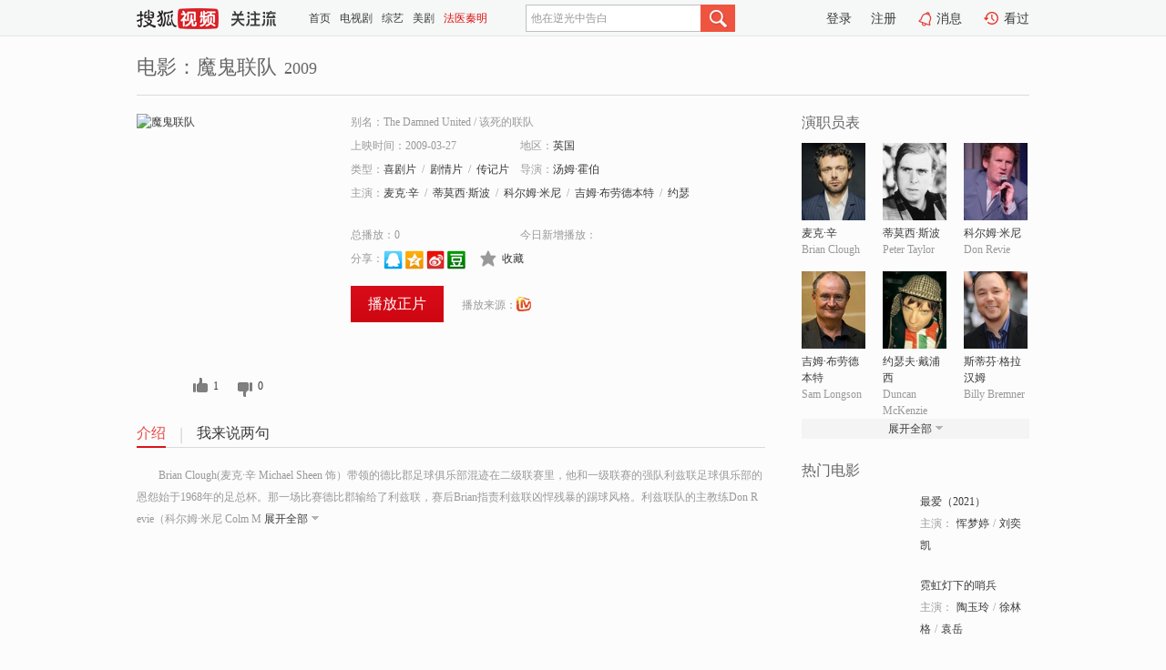

--- FILE ---
content_type: text/html;charset=UTF-8
request_url: https://tv.sohu.com/item/NTIwMTQ=.html
body_size: 5848
content:











 <!DOCTYPE html PUBLIC "-//W3C//DTD XHTML 1.0 Transitional//EN" "http://www.w3.org/TR/xhtml1/DTD/xhtml1-transitional.dtd">
<html>
<head>
<title>魔鬼联队-电影-高清视频在线观看-搜狐视频</title>
<meta http-equiv="Content-Type" content="text/html; charset=UTF-8">
<meta name="keywords" content="魔鬼联队,电影,高清视频,在线观看">
<meta name="description" content="搜狐视频为您提供关于(魔鬼联队)的高清视频在线观看、剧情内容介绍、以及周边的一切，包括(魔鬼联队)的图片、预告片、拍摄花絮、影讯、相关新闻及评论等。更多关于(魔鬼联队)的精彩内容，尽在搜狐视频。">
<meta http-equiv="Content-Type" content="text/html; charset=UTF-8">
<meta http-equiv="pragma" content="no-cache">
<meta http-equiv="cache-control" content="no-cache,must-revalidate">
<meta http-equiv="expires" content="0">
<meta name="robots" content="all" />
<meta property="og:url" content="https://tv.sohu.com/item/NTIwMTQ=.html"/>
<meta property="og:type" content="website"/>
<meta property="og:site_name" content="搜狐视频" />
<meta property="og:title" content="魔鬼联队" />
<meta property="og:description" content="Brian Clough(麦克·辛 Michael Sheen 饰）带领的德比郡足球俱乐部混迹在二级联赛里，他和一级联赛的强队利兹联足球俱乐部的恩怨始于1968年的足总杯。那一场比赛德比郡输给了利兹联，赛后Brian指责利兹联凶悍残暴的踢球风格。利兹联队的主教练Don R evie（科尔姆·米尼 Colm Meaney 饰）与其针锋相对。德比郡后来签下了不少好球员，在Brian的带领下成功冲到一级联赛。再次和利兹联队相遇，他们还是输了。但后来德比郡夺取了联赛冠军。在成功的路上，Peter Taylor（蒂莫西·斯波 Timothy Spall 饰）是Brian的最佳搭档。随着Don成为英格兰国家队的新教练，Brian也接受了利兹联队的邀请，成为了利兹联队的新教练。然而利兹联队的球员们对他充满了敌意。Don Revie也频频对他的继任者展开攻击。" />
<meta property="og:image" content="http://photocdn.tv.sohu.com/img/kis/fengmian/52/52014/52014_ver_big_20181217133509.jpg" />
<link type="image/x-icon" rel="shortcut icon"  href="//tv.sohu.com/favicon.ico" />
<link type="text/css" rel="stylesheet" href="//css.tv.itc.cn/global/global201302.css" />
<link type="text/css" rel="stylesheet" href="//css.tv.itc.cn/channel/nav_v1.css" />
<link type="text/css" rel="stylesheet" href="//assets.changyan.sohu.com/rs/prod_/sohucs.min-sohutv.v118.css" />
<link type="text/css" rel="stylesheet" href="//css.tv.itc.cn/search/search-movie.css" />
<script type="text/javascript">
	// 测试数据
	var vid="0";
	var nid = "";
	var pid ="0";
	var cover=""; 	
	var playlistId="0";
	var o_playlistId="";
    var cid="100";//一级分类id
	var subcid="100102,100108,100114";//二级分类id
	var osubcid="";//二级分类的唯一项
	var category="";
	var cateCode="";
	var pianhua = "";
	var tag = "";
	var tvid = "";
	var playerSpaceId = "";
	var kis_id="52014";
	var filmType = "movie";
	var isFee = "0";
	var comment_c_flag="vp";
</script>
<script src="//js.tv.itc.cn/kao.js"></script>
<script src="//js.tv.itc.cn/dict.js"></script>
<script src="//js.tv.itc.cn/gg.seed.js"></script>
<script src="//js.tv.itc.cn/base/core/j_1.7.2.js"></script>
<script src="//tv.sohu.com/upload/static/star/g.js"></script>
<script src="//js.tv.itc.cn/site/search/movie/inc.js"></script>
<script type="text/javascript">
kao('pingback', function () {
	pingbackBundle.initHref({
		customParam : {
			 
				movie : {
				url : '//click.hd.sohu.com.cn/x.gif',
				type : ['extends'],
				stype:['workshow_movie'],
				col1:	function(config, el) {
					return el.getAttribute('pos') == null ? [''] : el.getAttribute('pos');
				},
				col2:	function(config, el) {
					return el.getAttribute('location') == null ? [''] : el.getAttribute('location');
				},
				col3:		function(config, el) {
								 var playsource=el.getAttribute('vv');
								 var vv='';
								 if(playsource=='sohutv'){
								 	vv='work_playpage_vv';
								 }else if(playsource=='work_starpage_vv' || playsource=='work_playpage_vv' || playsource=='work_search_vv' || playsource=='work_workpage_vv'){
								 	vv=playsource;
								 }else{
								 	vv='work_outer_vv';
								 }
								return vv;
						 },
				suv : 'cookie-SUV',
				p : 'passport',
				y : 'cookie-YYID',
				f : 'cookie-fuid',
				_ : 'stamp'
			}
	 
		}
	});
});

getHeaderFrag();
function getHeaderFrag() {
    // console.log("jinru")
    $.ajax({
        type:"GET",
        url:"/star/openkis/star/header",
        success:function(data){
            console.info(data);
            $("#fragHeader").html(data);
        },
        error:function(data){
            $("#fragHeader").html("");
            console.log("Error: "+data);
        }
    });
}

</script>

</head>
<body>
<br>
<!-- Start : areaTop -->
 <div class="areaTop" id="hd-navMiniBar" style="position: fixed; top: 0px; left: 0px; width: 100%; z-index: 999;">
     <div class="area clear" id = "fragHeader" onload =getHeaderFrag()>

     </div>
</div>
<style>
	#hd-fBox2,.hd-mUpload{display:none;}
	.areaTop .hd-hotWord{
		overflow: hidden;
		width:312px;
	}
</style>
<!-- End : areaTop -->
<div class="wrapper">
	<div class="movie-name area rel cfix">
		
		<h2 >电影：魔鬼联队<span>2009</span></h2>
	</div>
	<!-- Start : bodyer -->
	<div class="cfix area">
		<div class="movieL">
			<!-- Start : movie info -->
			<div class="cfix movie-info">
			  
			 
			
		    
		      
		     
			
			
			
		    
			
			
			    <div class="colL">
				<div class="movie-pic">
					
						
						
							
							
								
								<a href="//www.mgtv.com/b/156600/1708592.html?cxid=94l62sj44" title="魔鬼联队" target="_blank" pb-url="movie" vv="imgo" pos="work_info" location="work_info_others">
									<img lazysrc="//photocdn.tv.sohu.com/img/kis/fengmian/52/52014/52014_ver_big_20181217133509.jpg" width="200" height="275" src="//css.tv.itc.cn/channel/v2/index-images/default_v.svg" alt="魔鬼联队">
										
										
									</img> 
								</a>
							
						
						
					
					
				</div>
				<p class="ta-c">
				<a class="like" title="" href="#">0</a>
				<a class="unlike" title="" href="#">0</a>
				</p>
				</div>
				<div class="movie-infoR">
					<ul class="cfix mB20">
						<li class="w1"><span>别名：The Damned United     /    该死的联队</span></li> 
						<li><span>上映时间：2009-03-27</span></li>
						
						<li><span>地区：</span><a href="//so.tv.sohu.com/list_p1100_p2_p3_u82f1_u56fd_p4_p5_p6_p7_p8_p9.html" title="" target="_blank" pb-url="movie" pos="work_info" location="work_info_others" vv="work_search_vv">英国</a> </li>
						<li><span>类型：</span><a href="//so.tv.sohu.com/list_p1100_p2100102_p3_p4_p5_p6_p7_p8_p9.html" title="" target="_blank" pb-url="movie" pos="work_info" location="work_info_others" vv="work_search_vv">喜剧片</a><span class="mLR6">/</span><a href="//so.tv.sohu.com/list_p1100_p2100108_p3_p4_p5_p6_p7_p8_p9.html" title="" target="_blank" pb-url="movie" pos="work_info" location="work_info_others" vv="work_search_vv">剧情片</a><span class="mLR6">/</span><a href="//so.tv.sohu.com/list_p1100_p2100114_p3_p4_p5_p6_p7_p8_p9.html" title="" target="_blank" pb-url="movie" pos="work_info" location="work_info_others" vv="work_search_vv">传记片</a></li>
						<li><span>导演：</span><a href="//tv.sohu.com/star/Mjc0OTMzX+axpOWnhsK36ZyN5Lyv.shtml" target="_blank" pb-url="movie" vv="work_starpage_vv" pos="work_info" location="work_info_others">汤姆·霍伯</a>   </li>
						
						
						
						  	
						 		
						  	
						 	 
						  
						<li class="w1"><span>主演：</span><a href="//tv.sohu.com/star/NDU2Nl/puqblhYvCt+i+mw==.shtml" target="_blank" pb-url="movie" vv="work_starpage_vv" pos="work_info" location="work_info_others">麦克·辛</a><span class="mLR6">/</span><a href="//tv.sohu.com/star/MzE4NzBf6JKC6I6r6KW/wrfmlq/ms6I=.shtml" target="_blank" pb-url="movie" vv="work_starpage_vv" pos="work_info" location="work_info_others">蒂莫西·斯波</a><span class="mLR6">/</span><a href="//tv.sohu.com/star/MTkwMjdf56eR5bCU5aeGwrfnsbPlsLw=.shtml" target="_blank" pb-url="movie" vv="work_starpage_vv" pos="work_info" location="work_info_others">科尔姆·米尼</a><span class="mLR6">/</span><a href="//tv.sohu.com/star/MTkwNDdf5ZCJ5aeGwrfluIPlirPlvrfmnKznibk=.shtml" target="_blank" pb-url="movie" vv="work_starpage_vv" pos="work_info" location="work_info_others">吉姆·布劳德本特</a><span class="mLR6">/</span><a href="//tv.sohu.com/star/OTQxOV/nuqbnkZ/lpKvCt+aItOa1puilvw==.shtml" target="_blank" pb-url="movie" vv="work_starpage_vv" pos="work_info" location="work_info_others">约瑟夫·戴浦西</a></li>
						</ul>
						<ul class="cfix mB10">
                        <!--update 总播放：开始-->
                        <li><span>总播放：</span><em class="total-play"></em></li>
                        <!--update 总播放：结束-->
                        <!--update 今日新增播放：开始-->
                        <li><span>今日新增播放：</span><em class="today-play"></em></li>
                        <!--update 今日新增播放：结束-->
						
						<li class="w1 action">
                            <!--update 新版分享：开始-->
                            <div class="share cfix" style="width: auto">
                                <span>分享：</span><a title="" onclick="javascript:jump('mqq')" href="javascript:void(0)"><img width="21" height="21" alt="" src="//css.tv.itc.cn/search/images/qq.gif"></a>
                                <a title="" onclick="javascript:jump('qq')" href="javascript:void(0)"><img width="20" height="21" alt="" src="//css.tv.itc.cn/search/images/qzone.gif"></a>
                                <a title="" onclick="javascript:jump('weibosina')" href="javascript:void(0)"><img width="20" height="21" alt="" src="//css.tv.itc.cn/search/images/swb.gif"></a>
                                <a title="" onclick="javascript:jump('douban')" href="javascript:void(0)"><img width="20" height="21" alt="" src="//css.tv.itc.cn/search/images/db.gif"></a>
                            </div>
                            <!--update 新版分享：结束-->
							<div class="l actionR">
								<a href="" title="" class="ico-store">收藏</a>  
							</div>
						</li>
						</ul> 
						 
						 
						 <div class="cfix bot">
							
							
							
								
 									
								 	<a href="//www.mgtv.com/b/156600/1708592.html?cxid=94l62sj44" title="imgo" class="btn-playFea" target="_blank" pb-url="movie" pos="work_info" location="work_info_play" vv="imgo">播放正片</a>
									
									 
									
																		
							    
							
							
								<div class="link cfix">
											
									<span>播放来源：</span><a href="//www.mgtv.com/b/156600/1708592.html?cxid=94l62sj44" title="imgo" target="_blank" pb-url="movie" vv="imgo" pos="work_info" location="work_info_others"><img width="16" height="16" alt="imgo" src="//tv.sohu.com/upload/static/search/skin/images/logo-tv/imgo.png" /></a>
								</div>
							
							 
							 
						
					 </div>
				</div>
			</div>
			<!-- End : movie info -->
			<!-- Start : tab -->
			<ul class="cfix movieTab">
				<li class="first on"><a href="#" title="">介绍</a></li>
				
				
				
				
				
				  <li><a href="#" title="">我来说两句</a></li>
				
				
			</ul>
			<!-- End : tab -->
			<!-- Start : modA -->
			<div class="movieCont mod">
			
				<p class="intro">
					<span class="full_intro" style="display:none">&nbsp;&nbsp;&nbsp;&nbsp;&nbsp;&nbsp;&nbsp;&nbsp;Brian Clough(麦克·辛 Michael Sheen 饰）带领的德比郡足球俱乐部混迹在二级联赛里，他和一级联赛的强队利兹联足球俱乐部的恩怨始于1968年的足总杯。那一场比赛德比郡输给了利兹联，赛后Brian指责利兹联凶悍残暴的踢球风格。利兹联队的主教练Don R evie（科尔姆·米尼 Colm Meaney 饰）与其针锋相对。德比郡后来签下了不少好球员，在Brian的带领下成功冲到一级联赛。再次和利兹联队相遇，他们还是输了。但后来德比郡夺取了联赛冠军。在成功的路上，Peter Taylor（蒂莫西·斯波 Timothy Spall 饰）是Brian的最佳搭档。随着Don成为英格兰国家队的新教练，Brian也接受了利兹联队的邀请，成为了利兹联队的新教练。然而利兹联队的球员们对他充满了敌意。Don Revie也频频对他的继任者展开攻击。</span>
					  
				      
				   		 <span class="short_intro hide">
				   		 &nbsp;&nbsp;&nbsp;&nbsp;&nbsp;&nbsp;&nbsp;&nbsp;Brian Clough(麦克·辛 Michael Sheen 饰）带领的德比郡足球俱乐部混迹在二级联赛里，他和一级联赛的强队利兹联足球俱乐部的恩怨始于1968年的足总杯。那一场比赛德比郡输给了利兹联，赛后Brian指责利兹联凶悍残暴的踢球风格。利兹联队的主教练Don R evie（科尔姆·米尼 Colm M</span>
						 <a href="#" title="" class="arr-down toggle_intro hide" pos="work_tab" location="work_tab_overview">展开全部</a>
				      
				     
				    

				</p>
			
			</div>
			<!-- End : modA -->
			<!-- Start : modB -->
			
			<!-- End : modB -->
			<!-- Start : modC -->
			
			<!-- End : modC -->
			<!-- Start : modD -->
			
			<!-- End : modD -->
			<!-- Start : modE -->
			
					 
			
			

		 
			<div class="mod comment" style="display:none">
			<!--  <div id="SOHUCS" sid="" oid="" style="width: 100%; height: auto;"></div>-->
			<div id="SOHUCS"></div>
			</div>
			 
			</div> 
		  
			<!-- End : modE -->
		<div class="movieR">
		 
			<!-- Start : cast -->
			<div class="mod cast">
			
				<div class="mod-tit">
					<h4>演职员表</h4>
				</div>
				<ul class="cfix">
				  
				  	
				 		
				  	
				 	 
				  
					
					<!--   -->
				           
					<li>
						<div class="pic"><a href="//tv.sohu.com/star/NDU2Nl/puqblhYvCt+i+mw==.shtml" title="麦克·辛" target="_blank" pb-url="movie" pos="work_cast" vv="work_starpage_vv"><img lazysrc="//photocdn.sohu.com/kistar/fengmian/4/4566/4566_ver_small.jpg" src="//css.tv.itc.cn/channel/v2/index-images/default_v.svg" width="70" height="85" alt="麦克·辛" /></a></div>
						<p><a href="//tv.sohu.com/star/NDU2Nl/puqblhYvCt+i+mw==.shtml" target="_blank" title="麦克·辛" pb-url="movie" pos="work_cast" vv="work_starpage_vv">麦克·辛</a></p><p><span title="Brian Clough">Brian Clough</span></p>
					</li>
					
					<!--   -->
				           
					<li>
						<div class="pic"><a href="//tv.sohu.com/star/MzE4NzBf6JKC6I6r6KW/wrfmlq/ms6I=.shtml" title="蒂莫西·斯波" target="_blank" pb-url="movie" pos="work_cast" vv="work_starpage_vv"><img lazysrc="//photocdn.sohu.com/kistar/fengmian/31/31870/31870_ver_small.jpg" src="//css.tv.itc.cn/channel/v2/index-images/default_v.svg" width="70" height="85" alt="蒂莫西·斯波" /></a></div>
						<p><a href="//tv.sohu.com/star/MzE4NzBf6JKC6I6r6KW/wrfmlq/ms6I=.shtml" target="_blank" title="蒂莫西·斯波" pb-url="movie" pos="work_cast" vv="work_starpage_vv">蒂莫西·斯波</a></p><p><span title="Peter Taylor">Peter Taylor</span></p>
					</li>
					
					<!--   -->
				           
					<li>
						<div class="pic"><a href="//tv.sohu.com/star/MTkwMjdf56eR5bCU5aeGwrfnsbPlsLw=.shtml" title="科尔姆·米尼" target="_blank" pb-url="movie" pos="work_cast" vv="work_starpage_vv"><img lazysrc="//photocdn.sohu.com/kistar/fengmian/19/19027/19027_ver_small.jpg" src="//css.tv.itc.cn/channel/v2/index-images/default_v.svg" width="70" height="85" alt="科尔姆·米尼" /></a></div>
						<p><a href="//tv.sohu.com/star/MTkwMjdf56eR5bCU5aeGwrfnsbPlsLw=.shtml" target="_blank" title="科尔姆·米尼" pb-url="movie" pos="work_cast" vv="work_starpage_vv">科尔姆·米尼</a></p><p><span title="Don Revie">Don Revie</span></p>
					</li>
					
					<!--    <li class="clear"></li>-->
				            <li class="clear"></li>
					<li>
						<div class="pic"><a href="//tv.sohu.com/star/MTkwNDdf5ZCJ5aeGwrfluIPlirPlvrfmnKznibk=.shtml" title="吉姆·布劳德本特" target="_blank" pb-url="movie" pos="work_cast" vv="work_starpage_vv"><img lazysrc="//photocdn.sohu.com/kistar/fengmian/19/19047/19047_ver_small.jpg" src="//css.tv.itc.cn/channel/v2/index-images/default_v.svg" width="70" height="85" alt="吉姆·布劳德本特" /></a></div>
						<p><a href="//tv.sohu.com/star/MTkwNDdf5ZCJ5aeGwrfluIPlirPlvrfmnKznibk=.shtml" target="_blank" title="吉姆·布劳德本特" pb-url="movie" pos="work_cast" vv="work_starpage_vv">吉姆·布劳德本特</a></p><p><span title="Sam Longson">Sam Longson</span></p>
					</li>
					
					<!--   -->
				           
					<li>
						<div class="pic"><a href="//tv.sohu.com/star/OTQxOV/nuqbnkZ/lpKvCt+aItOa1puilvw==.shtml" title="约瑟夫·戴浦西" target="_blank" pb-url="movie" pos="work_cast" vv="work_starpage_vv"><img lazysrc="//photocdn.sohu.com/kistar/fengmian/9/9419/9419_ver_small.jpg" src="//css.tv.itc.cn/channel/v2/index-images/default_v.svg" width="70" height="85" alt="约瑟夫·戴浦西" /></a></div>
						<p><a href="//tv.sohu.com/star/OTQxOV/nuqbnkZ/lpKvCt+aItOa1puilvw==.shtml" target="_blank" title="约瑟夫·戴浦西" pb-url="movie" pos="work_cast" vv="work_starpage_vv">约瑟夫·戴浦西</a></p><p><span title="Duncan McKenzie">Duncan McKenzie</span></p>
					</li>
					
					<!--   -->
				           
					<li>
						<div class="pic"><a href="//tv.sohu.com/star/MjUyMjdf5pav6JKC6IqswrfmoLzmi4nmsYnlp4Y=.shtml" title="斯蒂芬·格拉汉姆" target="_blank" pb-url="movie" pos="work_cast" vv="work_starpage_vv"><img lazysrc="//photocdn.sohu.com/kistar/fengmian/25/25227/25227_ver_small.jpg" src="//css.tv.itc.cn/channel/v2/index-images/default_v.svg" width="70" height="85" alt="斯蒂芬·格拉汉姆" /></a></div>
						<p><a href="//tv.sohu.com/star/MjUyMjdf5pav6JKC6IqswrfmoLzmi4nmsYnlp4Y=.shtml" target="_blank" title="斯蒂芬·格拉汉姆" pb-url="movie" pos="work_cast" vv="work_starpage_vv">斯蒂芬·格拉汉姆</a></p><p><span title="Billy Bremner">Billy Bremner</span></p>
					</li>
					  
					
					
					 <li class="clear hide"></li>
                	<li class="hide">
                    <div class="pic"><a href="//tv.sohu.com/star/Mjc0OTMzX+axpOWnhsK36ZyN5Lyv.shtml" title="汤姆·霍伯" target="_blank" pb-url="movie" pos="work_cast" vv="work_starpage_vv"><img lazysrc="//photocdn.sohu.com/kistar/fengmian/274/274933/274933_ver_small.jpg" src="//css.tv.itc.cn/channel/v2/index-images/default_v.svg" width="70" height="85" alt="汤姆·霍伯" /></a></div>
						<p><a href="//tv.sohu.com/star/Mjc0OTMzX+axpOWnhsK36ZyN5Lyv.shtml" target="_blank" title="汤姆·霍伯" pb-url="movie" pos="work_cast" vv="work_starpage_vv">汤姆·霍伯</a></p><p><span title="导演">导演</span></p>
					</li>
                       
                     
				</ul>
				<div class="mod-more"><a href="#" title="" class="arr-down" pos="work_cast" vv="work_starpage_vv">展开全部</a></div>
			
			</div>
			<!-- End : cast -->
			<!-- Start : serial -->
			<div class="mod serial">
				<div class="mod-tit">
					
				</div>
				<ul class="list-movie">
				
				 
				 	
				 	
				 	
				 	
				 
					
					
				</ul>
				
				
			</div>
			<!-- End : serial -->
			<!-- Start : recommend -->
			<div class="mod recommend">
				<div class="mod-tit">
				<h4>热门电影</h4>
				</div>
					<ul class="list-movie"></ul>
				 
			</div>
			<!-- End : recommend -->
			<!-- Start : sort -->
			<div class="mod sort">
			</div>
			<!-- End : sort -->
			<div class="mod soMovie">
				<form action="" method="post" id="sFormB" autocomplete="off" name="sFormB" onsubmit="return searchFormA('sKeyB');"><input type="text" value="" id="sKeyB" class="input" /><input type="submit" value="" class="btn-soMovie" />
				</form>
			</div>
		</div>
	</div>
<!-- End : content -->
</div>
 

<!-- End:content -->
    


<span id="footerFrag" onload="getFootererFrag()"></span>

<script>
    getFootererFrag();
    function getFootererFrag() {
        docWrite = document.write;
        document.write = function( text ){
            console.log(text);
            var elements = document.getElementsByClassName("now_year");
            Array.prototype.forEach.call(elements, function (element) {
                element.innerHTML = text;
            });
        };
        $.ajax({
            type:"GET",
            url:"/star/openkis/star/footer",
            async : true,
            success:function(result){
                console.info(result);
                $("#footerFrag").html(result);
                //  还原
                document.write = docWrite;
            },
            error:function(result){
                $("#footerFrag").html("");
                console.log("Error: "+result);
            }
        });


    };
</script>
 <script>
    messagebus.publish('core.loaded_end');
(function(){function a(){var a=/win/i.test(navigator.userAgent);if(a)if(typeof window.ActiveXObject=="function")try{var b=new ActiveXObject("SoHuVA.SoHuDector.1");b.StartSoHuVA()}catch(c){}else{function d(){var a=navigator.plugins||[];for(var b=0,c;c=a[b];b++)if(/npifox/i.test(c.description))return!0;return!1}if(d()){var e=document.getElementById("embed_ifox");if(!e){var f=document.createElement("div");f.style.cssText="position:absolute;zIndex:-1;height:1px",f.innerHTML='<embed id="embed_ifox" type="application/ifox-plugin" width="0" height="0"></embed>',document.body&&(document.body.insertBefore(f,document.body.firstChild),e=document.getElementById("embed_ifox"))}try{e.RunSohuVA()}catch(c){}}}}var b=window._IFoxContext||(window._IFoxContext={});b.isCalled||(b.isCalled=!0,setTimeout(function(){a()},2e3))})()
</script>

<!-- Begin New PV --> 
<script type="text/javascript" src="//tv.sohu.com/upload/static/global/hdpv.js"></script>
<!-- End New PV --> 

<!-- Begin PVInsight --> 
<script type="text/javascript" language="javascript" src="//a1.itc.cn/pv/js/spv.1305141919.js"></script>
 <!-- End PVInsight --> 
</body>
</html>


--- FILE ---
content_type: text/html;charset=UTF-8
request_url: https://score.my.tv.sohu.com/digg/get.do?type=327&vid=52014&callback=jQuery172019443361737099796_1768945546173&_=1768945558297
body_size: 91
content:
jQuery172019443361737099796_1768945546173({"vid":52014,"downCount":0,"statusText":"success","upCount":1,"pid":0,"type":327,"status":200})

--- FILE ---
content_type: text/plain;charset=UTF-8
request_url: https://v4.passport.sohu.com/i/cookie/common?callback=passport4015_cb1768945558122&dfp=1768945558158&_=1768945558158
body_size: -297
content:
passport4015_cb1768945558122({"body":"","message":"Success","status":200})

--- FILE ---
content_type: text/javascript; charset=utf-8
request_url: https://hui.sohu.com/mum/ipqueryjp?callback=jsonp1768945545479&cookie=1768945545634&platform_source=pc&_=1768945545480
body_size: 28
content:
typeof jsonp1768945545479 === 'function' && jsonp1768945545479({
  "ext_ip": "18.217.251.81",
  "urls": []
});